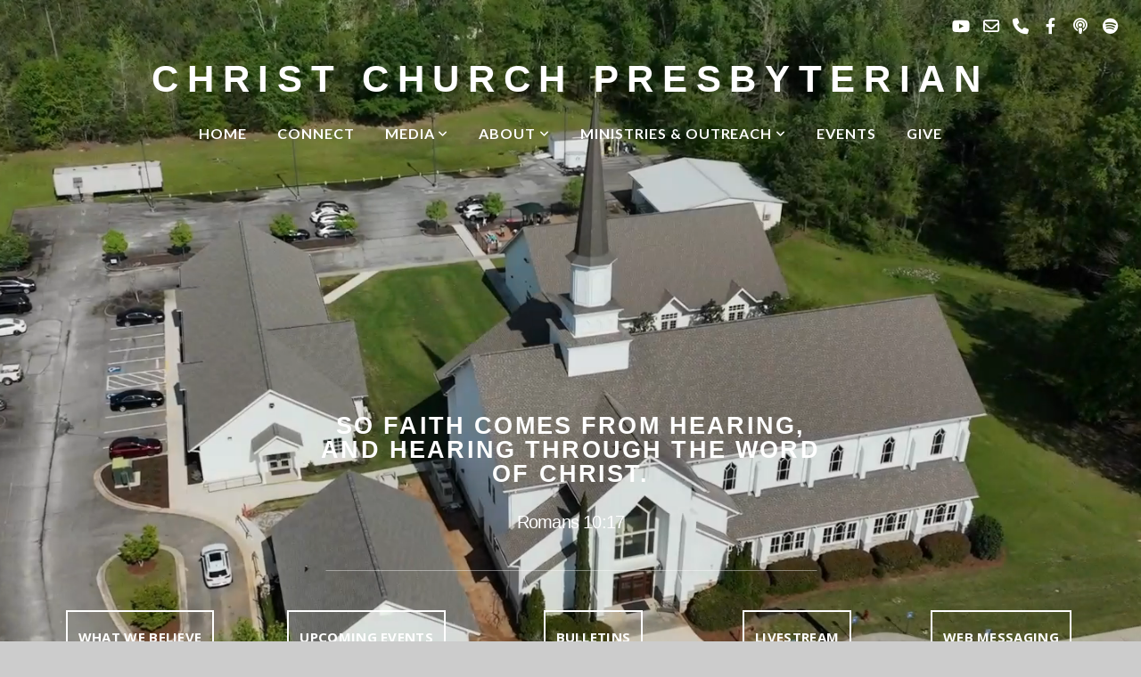

--- FILE ---
content_type: text/html; charset=UTF-8
request_url: https://www.christchurchpres.org/
body_size: 12595
content:
<!DOCTYPE html>
<html class="wf-loading">
	<head>
		<meta http-equiv="Content-Type" content="text/html; charset=utf-8" />
		<meta name="viewport" content="width=device-width, initial-scale=1.0" />
<meta name="provider" content="snappages" />
<meta http-equiv="X-UA-Compatible" content="IE=Edge"/>
    <meta name="keywords" content="PCA,Church,Presbyterian,Evans,Augusta,Christ" />
    <meta name="description" content="Christ Church Presbyterian PCA" />
<link rel="shortcut icon" href="https://storage2.snappages.site/B3V4DK/assets/favicon.png">
<link rel="canonical" href="https://www.christchurchpres.org/" />
<title>Christ Church Presbyterian Evans - Home</title>
    <script defer src="https://ajax.googleapis.com/ajax/libs/jquery/2.1.3/jquery.min.js"></script>
<script>
	var wid=44443, pid=786224, ptype='basic', tid=59118, custom_fonts = "Geo:regular,italic|Lato:100,100italic,300,300italic,regular,italic,700,700italic,900,900italic|Open Sans:300,300italic,regular,italic,600,600italic,700,700italic,800,800italic|Monda:regular,700&display=swap";var page_type="page", render_url="https://site.snappages.site";</script>
<link href="https://assets2.snappages.site/global/styles/website.min.css?v=1768428243" type="text/css" rel="stylesheet" /><script defer src="https://assets2.snappages.site/global/assets/js/website.min.js?v=1768428243" type="text/javascript"></script><link class="core-style" href="https://storage2.snappages.site/B3V4DK/assets/themes/59118/style1709944989.css" type="text/css" rel="stylesheet" />
<link href="https://site.snappages.site/assets/icons/fontawesome/webfonts/fa-brands-400.woff2" rel="preload" as="font" type="font/woff2" crossorigin="anonymous"/>
<link href="https://site.snappages.site/assets/icons/fontawesome/webfonts/fa-regular-400.woff2" rel="preload" as="font" type="font/woff2" crossorigin="anonymous"/>
<link href="https://site.snappages.site/assets/icons/fontawesome/webfonts/fa-solid-900.woff2" rel="preload" as="font" type="font/woff2" crossorigin="anonymous"/>
<link href="https://site.snappages.site/assets/icons/fontawesome/css/all.min.css" rel="stylesheet"/>
<link href="https://site.snappages.site/assets/icons/fontawesome/css/all.min.css" rel="stylesheet"/>
<noscript><link href="https://site.snappages.site/assets/icons/fontawesome/css/all.min.css" rel="stylesheet" as="style"/></noscript>
<link href="https://site.snappages.site/assets/icons/fontawesome/css/v4-shims.min.css" rel="preload" as="style" onload="this.rel='stylesheet'"/>
<noscript><link href="https://site.snappages.site/assets/icons/fontawesome/css/v4-shims.min.css" rel="stylesheet" as="style"/></noscript>
<link href="https://assets2.snappages.site/global/assets/icons/pixeden/css/pe-icon-7-stroke.min.css" rel="preload" as="style" onload="this.rel='stylesheet'"/>
<noscript><link href="https://assets2.snappages.site/global/assets/icons/pixeden/css/pe-icon-7-stroke.min.css" rel="stylesheet" as="style"/></noscript>
<link href="https://assets2.snappages.site/global/assets/icons/typicons/typicons.min.css" rel="preload" as="style" onload="this.rel='stylesheet'"/>
<noscript><link href="https://assets2.snappages.site/global/assets/icons/typicons/typicons.min.css" rel="preload" as="stylesheet"/></noscript>
<link href="https://use.typekit.net/hqk1yln.css" rel="stylesheet" />

<svg xmlns="https://www.w3.org/2000/svg" style="display:none;">
    <symbol id="sp-icon-amazon" viewBox="0 0 50 50">
        <g fill-rule="nonzero">
          <path id="Shape" d="M0.0909090909,38.8 C0.242409091,38.53335 0.484818182,38.51665 0.818181818,38.75 C8.39390909,43.58335 16.6363636,46 25.5454545,46 C31.4848182,46 37.3484545,44.78335 43.1363636,42.35 C43.2878636,42.28335 43.5075455,42.18335 43.7954545,42.05 C44.0833182,41.91665 44.2878636,41.81665 44.4090909,41.75 C44.8636364,41.55 45.2196818,41.65 45.4772727,42.05 C45.7348182,42.45 45.6515,42.81665 45.2272727,43.15 C44.6818182,43.58335 43.9848182,44.08335 43.1363636,44.65 C40.5302727,46.35 37.6211818,47.66665 34.4090909,48.6 C31.1969545,49.53335 28.0605909,50 25,50 C20.2727273,50 15.803,49.09165 11.5909091,47.275 C7.37877273,45.45835 3.60604545,42.9 0.272727273,39.6 C0.0909090909,39.43335 0,39.26665 0,39.1 C0,39 0.0302727273,38.9 0.0909090909,38.8 Z M13.7727273,24.55 C13.7727273,22.25 14.2878636,20.28335 15.3181818,18.65 C16.3484545,17.01665 17.7575455,15.78335 19.5454545,14.95 C21.1818182,14.18335 23.1969545,13.63335 25.5909091,13.3 C26.4090909,13.2 27.7424091,13.06665 29.5909091,12.9 L29.5909091,12.05 C29.5909091,9.91665 29.3787727,8.48335 28.9545455,7.75 C28.3181818,6.75 27.3181818,6.25 25.9545455,6.25 L25.5909091,6.25 C24.5909091,6.35 23.7272727,6.7 23,7.3 C22.2727273,7.9 21.803,8.73335 21.5909091,9.8 C21.4696818,10.46665 21.1666364,10.85 20.6818182,10.95 L15.4545455,10.25 C14.9393636,10.11665 14.6818182,9.81665 14.6818182,9.35 C14.6818182,9.25 14.6969545,9.13335 14.7272727,9 C15.2424091,6.03335 16.5075455,3.83335 18.5227273,2.4 C20.5378636,0.96665 22.8939091,0.16665 25.5909091,0 L26.7272727,0 C30.1818182,0 32.8787727,0.98335 34.8181818,2.95 C35.1223778,3.2848521 35.4034595,3.64418094 35.6590909,4.025 C35.9166364,4.40835 36.1211818,4.75 36.2727273,5.05 C36.4242273,5.35 36.5605909,5.78335 36.6818182,6.35 C36.803,6.91665 36.8939091,7.30835 36.9545455,7.525 C37.0151364,7.74165 37.0605909,8.20835 37.0909091,8.925 C37.1211818,9.64165 37.1363636,10.06665 37.1363636,10.2 L37.1363636,22.3 C37.1363636,23.16665 37.25,23.95835 37.4772727,24.675 C37.7045455,25.39165 37.9242273,25.90835 38.1363636,26.225 C38.3484545,26.54165 38.6969545,27.05 39.1818182,27.75 C39.3636364,28.05 39.4545455,28.31665 39.4545455,28.55 C39.4545455,28.81665 39.3333182,29.05 39.0909091,29.25 C36.5757273,31.65 35.2120909,32.95 35,33.15 C34.6363636,33.45 34.1969545,33.48335 33.6818182,33.25 C33.2575455,32.85 32.8863636,32.46665 32.5681818,32.1 C32.25,31.73335 32.0227273,31.46665 31.8863636,31.3 C31.75,31.13335 31.5302727,30.80835 31.2272727,30.325 C30.9242273,29.84165 30.7120909,29.51665 30.5909091,29.35 C28.8939091,31.38335 27.2272727,32.65 25.5909091,33.15 C24.5605909,33.48335 23.2878636,33.65 21.7727273,33.65 C19.4393636,33.65 17.5227273,32.85835 16.0227273,31.275 C14.5227273,29.69165 13.7727273,27.45 13.7727273,24.55 Z M21.5909091,23.55 C21.5909091,24.85 21.8863636,25.89165 22.4772727,26.675 C23.0681818,27.45835 23.8636364,27.85 24.8636364,27.85 C24.9545455,27.85 25.0833182,27.83335 25.25,27.8 C25.4166364,27.76665 25.5302727,27.75 25.5909091,27.75 C26.8636364,27.38335 27.8484545,26.48335 28.5454545,25.05 C28.8787727,24.41665 29.1287727,23.725 29.2954545,22.975 C29.4620909,22.225 29.553,21.61665 29.5681818,21.15 C29.5833182,20.68335 29.5909091,19.91665 29.5909091,18.85 L29.5909091,17.6 C27.8333182,17.6 26.5,17.73335 25.5909091,18 C22.9242273,18.83335 21.5909091,20.68335 21.5909091,23.55 Z M40.6818182,39.65 C40.7424091,39.51665 40.8333182,39.38335 40.9545455,39.25 C41.7120909,38.68335 42.4393636,38.3 43.1363636,38.1 C44.2878636,37.76665 45.4090909,37.58335 46.5,37.55 C46.803,37.51665 47.0909091,37.53335 47.3636364,37.6 C48.7272727,37.73335 49.5454545,37.98335 49.8181818,38.35 C49.9393636,38.55 50,38.85 50,39.25 L50,39.6 C50,40.76665 49.7120909,42.14165 49.1363636,43.725 C48.5605909,45.30835 47.7575455,46.58335 46.7272727,47.55 C46.5757273,47.68335 46.4393636,47.75 46.3181818,47.75 C46.2575455,47.75 46.1969545,47.73335 46.1363636,47.7 C45.9545455,47.6 45.9090909,47.41665 46,47.15 C47.1211818,44.25 47.6818182,42.23335 47.6818182,41.1 C47.6818182,40.73335 47.6211818,40.46665 47.5,40.3 C47.1969545,39.9 46.3484545,39.7 44.9545455,39.7 C44.4393636,39.7 43.8333182,39.73335 43.1363636,39.8 C42.3787727,39.9 41.6818182,40 41.0454545,40.1 C40.8636364,40.1 40.7424091,40.06665 40.6818182,40 C40.6211818,39.93335 40.6060455,39.86665 40.6363636,39.8 C40.6363636,39.76665 40.6515,39.71665 40.6818182,39.65 Z"/>
        </g>
    </symbol>
    <symbol id="sp-icon-roku" viewBox="0 0 50 50">
        <g>
          <path id="Combined-Shape" d="M8,0 L42,0 C46.418278,-8.11624501e-16 50,3.581722 50,8 L50,42 C50,46.418278 46.418278,50 42,50 L8,50 C3.581722,50 5.41083001e-16,46.418278 0,42 L0,8 C-5.41083001e-16,3.581722 3.581722,8.11624501e-16 8,0 Z M9.94591393,22.6758056 C9.94591393,23.9554559 8.93797503,25.0040346 7.705466,25.0040346 L6.5944023,25.0040346 L6.5944023,20.3268077 L7.705466,20.3268077 C8.93797503,20.3268077 9.94591393,21.3746529 9.94591393,22.6758056 Z M15,32 L11.1980679,26.5137477 C12.6117075,25.6540149 13.5405811,24.2489259 13.5405811,22.6758056 C13.5405811,20.0964239 11.1176341,18 8.14917631,18 L3,18 L3,31.9899135 L6.5944023,31.9899135 L6.5944023,27.3332264 L7.6834372,27.3332264 L10.9214498,32 L15,32 Z M19.4209982,23.6089545 C20.3760082,23.6089545 21.1686305,24.9005713 21.1686305,26.4995139 C21.1686305,28.098368 20.3760082,29.3917084 19.4209982,29.3917084 C18.4876486,29.3917084 17.6937241,28.0984122 17.6937241,26.4995139 C17.6937241,24.9006155 18.4876486,23.6089545 19.4209982,23.6089545 Z M24.8610089,26.4995139 C24.8610089,23.4472925 22.4211995,21 19.4209982,21 C16.4217953,21 14,23.4472925 14,26.4995139 C14,29.5540333 16.4217953,32 19.4209982,32 C22.4211995,32 24.8610089,29.5540333 24.8610089,26.4995139 Z M33.154894,21.2236663 L29.0835675,25.3681007 L29.0835675,21.2099662 L25.549974,21.2099662 L25.549974,31.7778363 L29.0835675,31.7778363 L29.0835675,27.4910969 L33.3340371,31.7778363 L37.7816639,31.7778363 L32.3803293,26.2779246 L36.8541742,21.7246949 L36.8541742,27.9961029 C36.8541742,30.0783079 38.0840844,31.9999116 41.1813884,31.9999116 C42.6517766,31.9999116 44.001101,31.1508546 44.6569026,30.3826285 L46.24575,31.7777921 L47,31.7777921 L47,21.2236663 L43.4663631,21.2236663 L43.4663631,28.056914 C43.0684459,28.7640196 42.5140009,29.2086122 41.657092,29.2086122 C40.7876817,29.2086122 40.3887661,28.6838515 40.3887661,27.0054037 L40.3887661,21.2236663 L33.154894,21.2236663 Z"/>
        </g>
    </symbol>
    <symbol id="sp-icon-google-play" viewBox="0 0 50 50">
	    <g fill-rule="nonzero">
	      <path id="top" d="M7.60285132,19.9078411 C12.5081466,14.9434827 20.3874745,6.92617108 24.6425662,2.55295316 L27.0855397,0.0509164969 L30.6904277,3.63645621 C32.6802444,5.62627291 34.2953157,7.30040733 34.2953157,7.35947047 C34.2953157,7.55651731 3.60386965,24.6751527 3.2296334,24.6751527 C3.01272912,24.6751527 4.70723014,22.8431772 7.60285132,19.9078411 Z" transform="matrix(1 0 0 -1 0 24.726)"/>
	            <path id="Shape" d="M0.767311609,49.8798639 C0.5901222,49.6828171 0.353869654,49.2693751 0.235234216,48.9735503 C0.0773930754,48.5794566 0.0183299389,41.3498232 0.0183299389,25.6690696 C0.0183299389,0.749517674 -0.0407331976,2.04992501 1.20010183,1.16295963 L1.83044807,0.709802806 L13.9256619,12.8050167 L26.0213849,24.9012488 L22.9088595,28.05298 C21.1950102,29.7866867 15.5804481,35.4796602 10.4394094,40.7194769 C1.61405295,49.6833262 1.06262729,50.2148945 0.767311609,49.8798639 Z" transform="matrix(1 0 0 -1 0 50.66)"/>
	            <path id="Shape" d="M32.1283096,28.868403 L28.287169,25.0272624 L31.5376782,21.7375476 C33.3304481,19.9249203 34.8864562,18.408627 34.9852342,18.3689121 C35.2214868,18.309849 45.0320774,23.6876494 45.5442974,24.1601545 C45.7413442,24.3373439 45.9974542,24.7711525 46.1155804,25.1453887 C46.450611,26.1499712 45.938391,27.0364274 44.5595723,27.8638205 C43.5748473,28.454961 37.3691446,31.9417227 36.3447047,32.4732909 C35.9893075,32.6703378 35.5560081,32.2961015 32.1283096,28.868403 Z" transform="matrix(1 0 0 -1 0 50.884)"/>
	            <path id="bottom" d="M16.1323829,37.9725051 C10.0850305,31.9643585 5.19959267,27.0392057 5.27851324,27.0392057 C5.33757637,27.0392057 5.84979633,27.2953157 6.401222,27.6104888 C7.48472505,28.2016293 28.8783096,39.9419552 31.3406314,41.2815682 C33.9210794,42.660387 34.0198574,42.1680244 30.4541752,45.7535642 C28.7204684,47.4872709 27.2627291,48.9052953 27.203666,48.9052953 C27.1446029,48.885947 22.160387,43.9806517 16.1323829,37.9725051 Z" transform="matrix(1 0 0 -1 0 75.945)"/>
	    </g>
    </symbol>
    <symbol id="sp-icon-apple" viewBox="0 0 50 50">
	    <g fill-rule="nonzero">
	      <path id="Shape" d="M33.9574406,26.5634279 C34.0276124,34.1300976 40.5866722,36.6480651 40.6593407,36.6801167 C40.6038808,36.8576056 39.6113106,40.2683744 37.2037125,43.7914576 C35.1223643,46.8374278 32.9623738,49.8720595 29.5596196,49.9349127 C26.2160702,49.9966052 25.1409344,47.9496797 21.3183084,47.9496797 C17.4968415,47.9496797 16.3023155,49.8721487 13.1372718,49.9966945 C9.85274871,50.1212403 7.35152871,46.7030612 5.25306112,43.668251 C0.964911488,37.4606036 -2.31212183,26.1269374 2.08810657,18.476523 C4.27404374,14.6772963 8.18048359,12.2714647 12.420574,12.2097721 C15.6458924,12.1481688 18.6901193,14.3824933 20.6618852,14.3824933 C22.6324029,14.3824933 26.3318047,11.6955185 30.2209468,12.0901367 C31.8490759,12.1579896 36.4193394,12.748667 39.353895,17.0498265 C39.1174329,17.1966031 33.9007325,20.2374843 33.9574406,26.5634279 M27.6736291,7.98325071 C29.4174035,5.86972218 30.5910653,2.92749548 30.2708784,0 C27.7573538,0.101154388 24.7179418,1.67712725 22.9150518,3.78949514 C21.2993165,5.66009243 19.8842887,8.65410161 20.2660876,11.5236543 C23.0677001,11.7406943 25.9297656,10.0981184 27.6736291,7.98325071"/>
	    </g>
    </symbol>
    <symbol id="sp-icon-windows" viewBox="0 0 50 50">
	    <g fill-rule="nonzero">
	      <path id="Shape" d="M0,7.0733463 L20.3540856,4.30155642 L20.3628405,23.9346304 L0.0184824903,24.0503891 L0,7.07354086 L0,7.0733463 Z M20.344358,26.1964981 L20.3599222,45.8466926 L0.0157587549,43.0496109 L0.0145914397,26.064786 L20.3441634,26.1964981 L20.344358,26.1964981 Z M22.8116732,3.93871595 L49.7992218,0 L49.7992218,23.6848249 L22.8116732,23.8988327 L22.8116732,3.93891051 L22.8116732,3.93871595 Z M49.8054475,26.381323 L49.7990272,49.9593385 L22.8114786,46.1503891 L22.7737354,26.3371595 L49.8054475,26.381323 Z"/>
	    </g>
    </symbol>
</svg>

	</head>
	<body>
		<div id="sp-wrapper">
			<header id="sp-header">
				<div id="sp-bar"><div id="sp-bar-text"><span></span></div><div id="sp-bar-social" class="sp-social-holder" data-style="icons" data-shape="circle"><a class="youtube" href="https://www.youtube.com/@christchurchpresbyterian9455/featured" target="_blank" data-type="youtube"><i class="fa fa-fw fa-youtube"></i></a><a class="envelope-o" href="mailto:office@christchurchpres.org" target="_blank" data-type="envelope-o"><i class="fa fa-fw fa-envelope-o"></i></a><a class="phone" href="tel:706-210-9090" target="_blank" data-type="phone"><i class="fa fa-fw fa-phone"></i></a><a class="facebook" href="https://www.facebook.com/ChristChurchPres.org/" target="_blank" data-type="facebook"><i class="fa fa-fw fa-facebook"></i></a><a class="podcast" href="https://podcasts.apple.com/us/podcast/faith-and-practice/id1730051316" target="_blank" data-type="podcast"><i class="fa fa-fw fa-podcast"></i></a><a class="spotify" href="https://open.spotify.com/show/2LNq4jDi88e88ku2YSt1tK" target="_blank" data-type="spotify"><i class="fa fa-fw fa-spotify"></i></a></div></div>
				<div id="sp-logo"><a href="/" target="_self">Christ Church Presbyterian</a></div>
				<div id="sp-nav"><nav id="sp-nav-links"><ul><li style="z-index:1251" id="nav_home" class="selected" data-type="basic"><a href="/" target="_self"><span></span>Home</a></li><li style="z-index:1249;" id="nav_connect" data-type="basic"><a href="/connect" target="_self"><span></span>Connect</a></li><li style="z-index:1248;" id="nav_media" data-type="folder"><a href="/media" target="_self"><span></span>Media&nbsp;<i class="fa fa-angle-down" style="font-size:12px;vertical-align:10%;"></i></a><ul class="sp-second-nav"><li id="nav_livestream"><a href="/livestream" target="_self"><span></span>Livestream</a></li><li id="nav_sermons"><a href="/sermons" target="_self"><span></span>Sermons</a></li><li id="nav_bulletins"><a href="/bulletins" target="_self"><span></span>Bulletins</a></li></ul></li><li style="z-index:1247;" id="nav_about" data-type="folder"><a href="/about" target="_self"><span></span>About&nbsp;<i class="fa fa-angle-down" style="font-size:12px;vertical-align:10%;"></i></a><ul class="sp-second-nav"><li id="nav_what-we-believe"><a href="/what-we-believe" target="_self"><span></span>What We Believe</a></li><li id="nav_staff"><a href="/staff" target="_self"><span></span>Staff</a></li><li id="nav_history"><a href="/history" target="_self"><span></span>History</a></li></ul></li><li style="z-index:1246;" id="nav_ministriesoutreach" data-type="folder"><a href="/ministriesoutreach" target="_self"><span></span>Ministries & Outreach&nbsp;<i class="fa fa-angle-down" style="font-size:12px;vertical-align:10%;"></i></a><ul class="sp-second-nav"><li id="nav_men"><a href="/men" target="_self"><span></span>Men</a></li><li id="nav_women"><a href="/women" target="_self"><span></span>Women</a></li><li id="nav_children"><a href="/children" target="_self"><span></span>Children</a></li><li id="nav_youth"><a href="/youth" target="_self"><span></span>Youth</a></li><li id="nav_bible-studies"><a href="/bible-studies" target="_self"><span></span>Bible Studies</a></li><li id="nav_missions"><a href="/missions" target="_self"><span></span>Missions</a></li><li id="nav_music"><a href="/music" target="_self"><span></span>Music</a></li><li id="nav_american-heritage-girls"><a href="/american-heritage-girls" target="_self"><span></span>American Heritage Girls</a></li><li id="nav_trail-life-usa"><a href="/trail-life-usa" target="_self"><span></span>Trail Life USA</a></li><li id="nav_art-on-southern-pines"><a href="/art-on-southern-pines" target="_self"><span></span>Art on Southern Pines</a></li></ul></li><li style="z-index:1245;" id="nav_events" data-type="basic"><a href="/events" target="_self"><span></span>Events</a></li><li style="z-index:1244;" id="nav_give" data-type="basic"><a href="/give" target="_self"><span></span>Give</a></li></ul></nav></div><div id="sp-nav-button"></div>
			</header>
			<main id="sp-content">
				<section class="sp-section sp-scheme-1" data-header="true" data-index="" data-scheme="1" data-header="true"><div class="sp-section-slide" data-background-video="%7B%22type%22%3A%22video%22%2C%22source%22%3A%22file%22%2C%22id%22%3A%22https%3A%5C%2F%5C%2Fcdn.subsplash.com%5C%2Fvideos%5C%2FB3V4DK%5C%2F_source%5C%2Fb98515bd-e14f-430b-b7c3-74de79020432%5C%2Fvideo.mp4%22%2C%22image%22%3A%22https%3A%5C%2F%5C%2Fstorage2.snappages.site%5C%2FB3V4DK%5C%2Fassets%5C%2Fimages%5C%2F12454263_1920x1080_1000.png%22%7D"  data-label="Main" ><div class="sp-section-content"  style="padding-top:200px;padding-bottom:200px;"><div class="sp-grid sp-col sp-col-24"><div class="sp-block sp-heading-block " data-type="heading" data-id="5f91acbf-82e2-421b-bbfa-91eb551980b8" style="text-align:center;padding-top:15px;padding-bottom:15px;"><div class="sp-block-content"  style="max-width:580px;"><span class='h1'  data-color="#ffffff" data-size="2.7em"><h1  style='font-size:2.7em;color:#ffffff;'><b>So faith comes from hearing, and hearing through the word of Christ.</b></h1></span></div></div><div class="sp-block sp-heading-block " data-type="heading" data-id="49a19542-75da-4275-8aea-938bef921d92" style="text-align:center;"><div class="sp-block-content"  style=""><span class='h3' ><h3 >Romans 10:17</h3></span></div></div><div class="sp-block sp-divider-block " data-type="divider" data-id="c2e45137-3571-428c-a4ee-662a2e5f3501" style="text-align:center;"><div class="sp-block-content"  style="max-width:550px;"><div class="sp-divider-holder"></div></div></div><div class="sp-row"><div class="sp-col sp-col-5"><div class="sp-block sp-button-block  sp-animate bounceIn" data-type="button" data-id="96f9eda7-5eca-478a-bdb6-a4fba82c0302" data-transition="bounceIn" style="text-align:center;"><div class="sp-block-content"  style=""><span class="text-reset"><a class="sp-button outline" href="/what-we-believe" target="_self"  data-label="What we believe" data-padding="12" data-style="outline" data-color="transparent" style="padding:12px;background-color:transparent !important;">What we believe</a></span></div></div></div><div class="sp-col sp-col-5"><div class="sp-block sp-button-block  sp-animate bounceIn" data-type="button" data-id="5b202eee-5916-412f-89dd-b3614c1b9a46" data-transition="bounceIn" data-rotate="0,0,0" style="text-align:center;padding-left:15px;padding-right:15px;"><div class="sp-block-content"  style="transform:rotateX(0deg) rotateY(0deg) rotateZ(0deg);"><span class="text-reset"><a class="sp-button outline" href="/events" target="_self"  data-label="Upcoming Events" data-padding="12" data-style="outline" style="padding:12px;">Upcoming Events</a></span></div></div></div><div class="sp-col sp-col-5"><div class="sp-block sp-button-block  sp-animate bounceIn" data-type="button" data-id="7a190cc0-f459-4042-971d-f8a8b554304d" data-transition="bounceIn" style="text-align:center;"><div class="sp-block-content"  style=""><span class="text-reset"><a class="sp-button outline" href="/bulletins" target="_self"  data-label="Bulletins" data-padding="12" data-style="outline" style="padding:12px;">Bulletins</a></span></div></div></div><div class="sp-col sp-col-4"><div class="sp-block sp-button-block  sp-animate bounceIn" data-type="button" data-id="7635e0de-572a-4c50-922b-87250d82168b" data-transition="bounceIn" style="text-align:center;"><div class="sp-block-content"  style=""><span class="text-reset"><a class="sp-button outline" href="/livestream" target="_self"  data-label="Livestream" data-padding="12" data-style="outline" style="padding:12px;">Livestream</a></span></div></div></div><div class="sp-col sp-col-5"><div class="sp-block sp-button-block  sp-animate bounceIn" data-type="button" data-id="028f25f9-5c06-494e-8a5a-8be8b6fca34c" data-transition="bounceIn" style="text-align:center;"><div class="sp-block-content"  style=""><span class="text-reset"><a class="sp-button outline" href="https://messaging.subsplash.com/B3V4DK/auth" target="_blank"  data-label="Web Messaging" data-padding="12" data-style="outline" style="padding:12px;">Web Messaging</a></span></div></div></div></div></div></div></div></section><section class="sp-section sp-scheme-6 show-dots show-arrows" data-autoplay="8" data-index="" data-scheme="6"><div class="sp-section-slide" data-background="%7B%22type%22%3A%22image%22%2C%22src%22%3A%22https%3A%5C%2F%5C%2Fstorage2.snappages.site%5C%2FB3V4DK%5C%2Fassets%5C%2Fimages%5C%2F14179732_884x383_2500.jpg%22%2C%22size%22%3A%22cover%22%2C%22position%22%3A%2250%25+50%25%22%2C%22repeat%22%3A%22no-repeat%22%2C%22attachment%22%3A%22scroll%22%2C%22tint%22%3A%22rgba%280%2C0%2C0%2C.5%29%22%7D" data-tint="rgba(0,0,0,.5)" data-label="Trail Life" ><div class="sp-section-content"  style="padding-top:0px;padding-bottom:0px;padding-left:30px;padding-right:30px;"><div class="sp-grid sp-col sp-col-24"><div class="sp-block sp-spacer-block " data-type="spacer" data-id="d19243c9-dde8-4d33-ac69-d52538408523" style="text-align:center;"><div class="sp-block-content"  style=""><div class="spacer-holder" data-height="68" style="height:68px;"></div></div></div><div class="sp-block sp-heading-block " data-type="heading" data-id="52bfec32-9a88-452d-aa6a-4b7d5bfd5a4d" style="text-align:center;"><div class="sp-block-content"  style=""><span class='h2'  data-color="#ffffff"><h2  style='color:#ffffff;'>Trail Life</h2></span></div></div><div class="sp-block sp-spacer-block " data-type="spacer" data-id="ace55ce5-3141-4d84-9ba8-c7edb6564f3b" style="text-align:center;"><div class="sp-block-content"  style=""><div class="spacer-holder" data-height="35" style="height:35px;"></div></div></div><div class="sp-row"><div class="sp-col sp-col-7"><div class="sp-block sp-spacer-block " data-type="spacer" data-id="83e29c45-5542-4ede-94a9-3c1608ecacd6" style=""><div class="sp-block-content"  style=""><div class="spacer-holder" data-height="30" style="height:30px;"></div></div></div></div><div class="sp-col sp-col-10"><div class="sp-block sp-heading-block " data-type="heading" data-id="02cd25f3-21f2-4ece-acdf-ab8713b8cfc3" style="text-align:center;"><div class="sp-block-content"  style=""><span class='h3'  data-color="#ffffff" data-size="2.4em"><h3  style='font-size:2.4em;color:#ffffff;'>We are thrilled to offer families the opportunity to be a part of Trail Life USA. Trail Life USA is a Christ-centered, character building outdoor adventure program!<br><br>Join Our Troop Mondays at 7pm!</h3></span></div></div></div><div class="sp-col sp-col-7"><div class="sp-block sp-spacer-block " data-type="spacer" data-id="fa237d84-f571-4181-aa08-52076ffde874" style=""><div class="sp-block-content"  style=""><div class="spacer-holder" data-height="30" style="height:30px;"></div></div></div></div></div><div class="sp-block sp-spacer-block " data-type="spacer" data-id="aec4472d-9bcd-4704-8230-2444cd667ab2" style="text-align:center;"><div class="sp-block-content"  style=""><div class="spacer-holder" data-height="39" style="height:39px;"></div></div></div><div class="sp-block sp-button-block " data-type="button" data-id="82f4c1d1-5994-413f-87fe-7eb0d904c734" style="text-align:center;"><div class="sp-block-content"  style=""><span class="text-reset"><a class="sp-button" href="/trail-life-usa" target="_blank"  data-label="Learn More" style="">Learn More</a></span></div></div></div></div></div><div class="sp-section-slide" data-background="%7B%22type%22%3A%22image%22%2C%22src%22%3A%22https%3A%5C%2F%5C%2Fstorage2.snappages.site%5C%2FB3V4DK%5C%2Fassets%5C%2Fimages%5C%2F12843557_1459x264_2500.png%22%2C%22size%22%3A%22cover%22%2C%22position%22%3A%2250%25+50%25%22%2C%22repeat%22%3A%22no-repeat%22%2C%22attachment%22%3A%22scroll%22%2C%22tint%22%3A%22rgba%280%2C0%2C0%2C.5%29%22%7D" data-tint="rgba(0,0,0,.5)" data-label="AHG" ><div class="sp-section-content"  style="padding-top:0px;padding-bottom:0px;padding-left:30px;padding-right:30px;"><div class="sp-grid sp-col sp-col-24"><div class="sp-block sp-spacer-block " data-type="spacer" data-id="75c60a98-b25a-44f8-9c7e-8dc2f1b0034d" style="text-align:center;"><div class="sp-block-content"  style=""><div class="spacer-holder" data-height="68" style="height:68px;"></div></div></div><div class="sp-block sp-heading-block " data-type="heading" data-id="111eb6f3-283c-4fd0-bea0-130eec7ab76a" style="text-align:center;"><div class="sp-block-content"  style=""><span class='h2'  data-color="#ffffff"><h2  style='color:#ffffff;'>American Heritage Girls</h2></span></div></div><div class="sp-block sp-spacer-block " data-type="spacer" data-id="8d8dae15-8619-4038-ac3e-45f73ee3067a" style="text-align:center;"><div class="sp-block-content"  style=""><div class="spacer-holder" data-height="35" style="height:35px;"></div></div></div><div class="sp-row"><div class="sp-col sp-col-4"><div class="sp-block sp-spacer-block " data-type="spacer" data-id="6ed74d07-22f9-41f5-b61c-a169a7aa865c" style=""><div class="sp-block-content"  style=""><div class="spacer-holder" data-height="30" style="height:30px;"></div></div></div></div><div class="sp-col sp-col-16"><div class="sp-block sp-heading-block " data-type="heading" data-id="8adc4858-da76-443b-8cf9-610bfbb007a3" style="text-align:center;"><div class="sp-block-content"  style=""><span class='h3'  data-color="#ffffff" data-size="2.4em"><h3  style='font-size:2.4em;color:#ffffff;'>Our program theme for this year is "WOVEN" based on Psalm 139:13-15. &nbsp;Our prayer is that our girls will have a deep understanding of how they have been wonderfully WOVEN by their masterful Creator.<br><br>We have an exciting year planned full of faith, service and fun as we strive to fulfill the AHG mission of building women of integrity through service to God, family, community, and country.<br><br>Join Our Troop Mondays at 7pm!</h3></span></div></div></div><div class="sp-col sp-col-4"><div class="sp-block sp-spacer-block " data-type="spacer" data-id="b910f925-551e-46f6-97d2-cb9fc16f38fc" style=""><div class="sp-block-content"  style=""><div class="spacer-holder" data-height="30" style="height:30px;"></div></div></div></div></div><div class="sp-block sp-spacer-block " data-type="spacer" data-id="b4496bcf-153d-4520-ba2a-98a6355f9c1a" style="text-align:center;"><div class="sp-block-content"  style=""><div class="spacer-holder" data-height="39" style="height:39px;"></div></div></div><div class="sp-block sp-button-block " data-type="button" data-id="21e24791-8d18-4c97-b5bb-39a3f866d3ab" style="text-align:center;"><div class="sp-block-content"  style=""><span class="text-reset"><a class="sp-button" href="/american-heritage-girls" target="_blank"  data-label="Learn More" style="">Learn More</a></span></div></div></div></div></div><div class="sp-section-slide" data-background="%7B%22type%22%3A%22image%22%2C%22src%22%3A%22https%3A%5C%2F%5C%2Fstorage2.snappages.site%5C%2FB3V4DK%5C%2Fassets%5C%2Fimages%5C%2F12929098_1280x914_2500.jpg%22%2C%22size%22%3A%22cover%22%2C%22position%22%3A%2250%25+50%25%22%2C%22repeat%22%3A%22no-repeat%22%2C%22attachment%22%3A%22scroll%22%2C%22tint%22%3A%22rgba%280%2C0%2C0%2C.5%29%22%7D" data-tint="rgba(0,0,0,.5)" data-label="Bible Studies" ><div class="sp-section-content"  style="padding-top:0px;padding-bottom:0px;padding-left:30px;padding-right:30px;"><div class="sp-grid sp-col sp-col-24"><div class="sp-block sp-spacer-block " data-type="spacer" data-id="891aecab-2c78-4eca-9f60-d24ce0132d1a" style="text-align:center;"><div class="sp-block-content"  style=""><div class="spacer-holder" data-height="68" style="height:68px;"></div></div></div><div class="sp-block sp-heading-block " data-type="heading" data-id="621db62f-ad88-48a5-9fec-3dec3620f709" style="text-align:center;"><div class="sp-block-content"  style=""><span class='h2'  data-color="#ffffff"><h2  style='color:#ffffff;'>Bibles Studies</h2></span></div></div><div class="sp-block sp-spacer-block " data-type="spacer" data-id="249c873a-2bd0-4cd0-b207-667e618fabe8" style="text-align:center;"><div class="sp-block-content"  style=""><div class="spacer-holder" data-height="35" style="height:35px;"></div></div></div><div class="sp-row"><div class="sp-col sp-col-8"><div class="sp-block sp-spacer-block " data-type="spacer" data-id="f0907937-4c7a-4499-a196-837b518dbd76" style=""><div class="sp-block-content"  style=""><div class="spacer-holder" data-height="30" style="height:30px;"></div></div></div></div><div class="sp-col sp-col-8"><div class="sp-block sp-heading-block " data-type="heading" data-id="36669fc0-3d16-4453-8f64-9bb2f28b1b24" style="text-align:center;"><div class="sp-block-content"  style=""><span class='h3'  data-color="#ffffff" data-size="2.4em"><h3  style='font-size:2.4em;color:#ffffff;'>Get plugged in with one of the many Bible Studies offered at Christ Church Presbyterian.</h3></span></div></div></div><div class="sp-col sp-col-8"><div class="sp-block sp-spacer-block " data-type="spacer" data-id="e27bd399-68c4-45e5-bffb-36e4dba05a43" style=""><div class="sp-block-content"  style=""><div class="spacer-holder" data-height="30" style="height:30px;"></div></div></div></div></div><div class="sp-block sp-spacer-block " data-type="spacer" data-id="1617bb77-dcfd-4d57-b1b7-2c636c4a6b5a" style="text-align:center;"><div class="sp-block-content"  style=""><div class="spacer-holder" data-height="39" style="height:39px;"></div></div></div><div class="sp-block sp-button-block " data-type="button" data-id="667994b3-4c34-48db-afd2-99fa72baf9fd" style="text-align:center;"><div class="sp-block-content"  style=""><span class="text-reset"><a class="sp-button" href="/bible-studies" target="_self"  data-label="Learn More" style="">Learn More</a></span></div></div></div></div></div><div class="sp-section-slide" data-background="%7B%22type%22%3A%22image%22%2C%22src%22%3A%22https%3A%5C%2F%5C%2Fstorage2.snappages.site%5C%2FB3V4DK%5C%2Fassets%5C%2Fimages%5C%2F12927524_1280x850_2500.jpg%22%2C%22size%22%3A%22cover%22%2C%22position%22%3A%2250%25+50%25%22%2C%22repeat%22%3A%22no-repeat%22%2C%22attachment%22%3A%22scroll%22%2C%22tint%22%3A%22rgba%280%2C0%2C0%2C.5%29%22%7D" data-tint="rgba(0,0,0,.5)" data-label="Men Bible Study" ><div class="sp-section-content"  style="padding-top:0px;padding-bottom:0px;padding-left:30px;padding-right:30px;"><div class="sp-grid sp-col sp-col-24"><div class="sp-block sp-spacer-block " data-type="spacer" data-id="1100de48-e86d-42e7-ba37-0165b568be08" style="text-align:center;"><div class="sp-block-content"  style=""><div class="spacer-holder" data-height="68" style="height:68px;"></div></div></div><div class="sp-block sp-heading-block " data-type="heading" data-id="7a480ab6-77f4-4b70-83c4-92e59c110fb1" style="text-align:center;"><div class="sp-block-content"  style=""><span class='h2'  data-color="#ffffff"><h2  style='color:#ffffff;'>Men's Bible Study</h2></span></div></div><div class="sp-block sp-spacer-block " data-type="spacer" data-id="3a2634d9-d470-4f79-980b-acdcaa7713f4" style="text-align:center;"><div class="sp-block-content"  style=""><div class="spacer-holder" data-height="35" style="height:35px;"></div></div></div><div class="sp-row"><div class="sp-col sp-col-8"><div class="sp-block sp-spacer-block " data-type="spacer" data-id="9e5e2c48-5c1a-4b21-90ef-de3ca49fffef" style=""><div class="sp-block-content"  style=""><div class="spacer-holder" data-height="30" style="height:30px;"></div></div></div></div><div class="sp-col sp-col-8"><div class="sp-block sp-heading-block " data-type="heading" data-id="31c061e5-dcf2-406e-9974-52cbb2e0a7af" style="text-align:center;"><div class="sp-block-content"  style=""><span class='h3'  data-color="#ffffff" data-size="2.4em"><h3  style='font-size:2.4em;color:#ffffff;'>Join us on Saturdays each month starting February 3 at 7:00 a.m. as we continue a study of the scriptural qualities of godly men. Iron sharpens Iron and breakfast will be provided!&nbsp;</h3></span></div></div></div><div class="sp-col sp-col-8"><div class="sp-block sp-spacer-block " data-type="spacer" data-id="2f425256-43a9-4aa2-acb3-dd7116751973" style=""><div class="sp-block-content"  style=""><div class="spacer-holder" data-height="30" style="height:30px;"></div></div></div></div></div><div class="sp-block sp-spacer-block " data-type="spacer" data-id="e5a09b9e-c191-4bed-9343-0ce88b9d063a" style="text-align:center;"><div class="sp-block-content"  style=""><div class="spacer-holder" data-height="39" style="height:39px;"></div></div></div><div class="sp-block sp-button-block " data-type="button" data-id="2482ec74-2aaf-4b94-b363-e9cc3e1512fb" style="text-align:center;"><div class="sp-block-content"  style=""><span class="text-reset"><a class="sp-button" href="/events" target="_blank"  data-label="RSVP Here" style="">RSVP Here</a></span></div></div></div></div></div></section><section class="sp-section sp-scheme-2" data-title="Service Times" data-index="" data-scheme="2" data-title="Service Times"><a class="sp-section-link" name="service-times"></a><div class="sp-section-slide"  data-label="Main" ><div class="sp-section-content"  style="padding-top:55px;padding-bottom:55px;padding-left:0px;padding-right:0px;"><div class="sp-grid sp-col sp-col-24"><div class="sp-block sp-heading-block " data-type="heading" data-id="0b5ef8ff-47ba-4261-86c1-d75b18b6939e" style="text-align:center;"><div class="sp-block-content"  style=""><span class='h2'  data-size="3.5em"><h2  style='font-size:3.5em;'>Service Times</h2></span></div></div><div class="sp-block sp-divider-block " data-type="divider" data-id="4af97522-4317-49c9-906a-d05a6065a242" style="text-align:center;"><div class="sp-block-content"  style="max-width:530px;"><div class="sp-divider-holder"></div></div></div><div class="sp-row"><div class="sp-col sp-col-12"><div class="sp-row"><div class="sp-col sp-col-4"><div class="sp-block sp-spacer-block " data-type="spacer" data-id="b0a60d65-7490-47b0-a8c5-80a70d82d0c1" style=""><div class="sp-block-content"  style=""><div class="spacer-holder" data-height="30" style="height:30px;"></div></div></div></div><div class="sp-col sp-col-8"><div class="sp-block sp-heading-block " data-type="heading" data-id="8a8f7ed1-3781-43ef-8a43-df2b347b7fbe" style="text-align:center;padding-left:15px;padding-right:15px;"><div class="sp-block-content"  style=""><span class='h3'  data-size="2.8em"><h3  style='font-size:2.8em;'><b>Sunday School Classes</b><br>In-depth teaching</h3></span></div></div><div class="sp-block sp-heading-block " data-type="heading" data-id="475e281b-eeaa-4d43-aec5-1e7c6cb7b0fe" style="text-align:center;"><div class="sp-block-content"  style=""><span class='h3'  data-size="2.4em"><h3  style='font-size:2.4em;'><b>9:45 am</b></h3></span></div></div></div></div></div><div class="sp-col sp-col-12"><div class="sp-row"><div class="sp-col sp-col-8"><div class="sp-block sp-heading-block " data-type="heading" data-id="0f7cb8f2-17ce-41f7-8be5-fe387cd6ed7d" style="text-align:center;"><div class="sp-block-content"  style=""><span class='h3'  data-size="2.8em"><h3  style='font-size:2.8em;'><b>Sunday Worship</b><br>Community gathering, singing,<br>expository teaching of the Word</h3></span></div></div><div class="sp-block sp-heading-block " data-type="heading" data-id="925c2754-12a6-4e6f-bf41-c81ecb6bf073" style="text-align:center;"><div class="sp-block-content"  style=""><span class='h3'  data-size="2.3em"><h3  style='font-size:2.3em;'><b>11:00am &amp; 6:00pm</b></h3></span></div></div></div><div class="sp-col sp-col-4"><div class="sp-block sp-spacer-block " data-type="spacer" data-id="e56ccf00-2979-4d13-9444-120fd65d3cd2" style=""><div class="sp-block-content"  style=""><div class="spacer-holder" data-height="30" style="height:30px;"></div></div></div></div></div><div class="sp-block sp-spacer-block " data-type="spacer" data-id="e666ed09-bdc7-443c-8613-7a2d6df633f2" style=""><div class="sp-block-content"  style=""><div class="spacer-holder" data-height="30" style="height:30px;"></div></div></div></div></div><div class="sp-block sp-button-block " data-type="button" data-id="e4c20d1a-2bd0-471b-8125-505536517080" style="text-align:center;"><div class="sp-block-content"  style=""><span class="text-reset"><a class="sp-button" href="/bulletins" target="_self"  data-label="Weekly Bulletin" style="">Weekly Bulletin</a></span></div></div><div class="sp-block sp-divider-block " data-type="divider" data-id="59d5744a-4841-4edf-b54a-976f2e3a889d" style="text-align:center;"><div class="sp-block-content"  style="max-width:530px;"><div class="sp-divider-holder"></div></div></div><div class="sp-block sp-text-block " data-type="text" data-id="0e1eb7e7-5bd5-4c14-a04d-05873db93102" style="text-align:center;"><div class="sp-block-content"  style="">Nurseries for children ages newborn to 4 years of age are staffed for all worship services, including most holidays.</div></div><div class="sp-block sp-button-block " data-type="button" data-id="1609b37c-eb50-4fb8-905c-f5a6a4becd74" style="text-align:center;"><div class="sp-block-content"  style=""><span class="text-reset"><a class="sp-button" href="/children" target="_self"  data-label="Learn More about children's ministry" style="">Learn More about children's ministry</a></span></div></div></div></div></div></section><section class="sp-section sp-scheme-0" data-index="" data-scheme="0"><div class="sp-section-slide"  data-label="Main" ><div class="sp-section-content"  style="padding-top:65px;padding-bottom:65px;"><div class="sp-grid sp-col sp-col-24"><div class="sp-row"><div class="sp-col sp-col-3"><div class="sp-block sp-spacer-block " data-type="spacer" data-id="8931f1f4-d1ff-4365-a5de-03cff0c85a2d" style=""><div class="sp-block-content"  style=""><div class="spacer-holder" data-height="30" style="height:30px;"></div></div></div></div><div class="sp-col sp-col-9"><div class="sp-block sp-heading-block " data-type="heading" data-id="55306965-709a-48d2-9403-1ce2be698c39" style="text-align:center;"><div class="sp-block-content"  style=""><span class='h2'  data-size="3.5em"><h2  style='font-size:3.5em;'>Welcome from Christ Church Presbyterian!&nbsp;</h2></span></div></div><div class="sp-block sp-text-block " data-type="text" data-id="116026e2-3365-4579-8183-37eca52d3ac1" style="text-align:center;"><div class="sp-block-content"  style="max-width:550px;">We would be delighted for you to visit our church. &nbsp;It is our desire that during worship, as prayers are raised, hymns and anthems are sung, and God&rsquo;s Word is proclaimed, our worship will bring glory to God and gladness to His people. &nbsp;We look forward to meeting you!<br>- Rev. Robbie Hendrick</div></div><div class="sp-block sp-button-block " data-type="button" data-id="6f2a0f14-a6fe-4edf-b3d2-25d2f07558d6" style="text-align:center;"><div class="sp-block-content"  style=""><span class="text-reset"><a class="sp-button" href="/what-we-believe" target="_self"  data-label="WHAT WE BELIEVE" style="">WHAT WE BELIEVE</a></span></div></div></div><div class="sp-col sp-col-9"><div class="sp-block sp-spacer-block " data-type="spacer" data-id="61e42d30-c84a-4eb1-98b8-f5127bdf8631" style="text-align:start;"><div class="sp-block-content"  style=""><div class="spacer-holder" data-height="27" style="height:27px;"></div></div></div><div class="sp-block sp-image-block " data-type="image" data-id="41e3e136-ad11-4f19-b4d4-e3ab877a164c" style="padding-top:0px;padding-bottom:0px;"><div class="sp-block-content"  style="max-width:700px;"><div class="sp-image-holder" style="background-image:url(https://storage2.snappages.site/B3V4DK/assets/images/11868505_1080x650_500.jpg);"  data-source="B3V4DK/assets/images/11868505_1080x650_2500.jpg" data-shape="roundedmore" data-fill="true" data-shadow="soft"><img src="https://storage2.snappages.site/B3V4DK/assets/images/11868505_1080x650_500.jpg" class="fill" alt="" /><div class="sp-image-title"></div><div class="sp-image-caption"></div></div></div></div></div><div class="sp-col sp-col-3"><div class="sp-block sp-spacer-block " data-type="spacer" data-id="09e68512-e7b5-4b1d-9893-b74463c62156" style=""><div class="sp-block-content"  style=""><div class="spacer-holder" data-height="30" style="height:30px;"></div></div></div></div></div></div></div></div></section><section class="sp-section sp-scheme-0" data-index="" data-scheme="0"><div class="sp-section-slide"  data-label="Main" ><div class="sp-section-content"  style="padding-top:20px;padding-bottom:20px;"><div class="sp-grid sp-col sp-col-24"><div class="sp-block sp-heading-block " data-type="heading" data-id="00b7cf01-2e95-46c7-a538-f1b5d5b342d0" style="text-align:center;"><div class="sp-block-content"  style="max-width:800px;"><span class='h2' ><h2 >Get In Touch</h2></span></div></div><div class="sp-block sp-heading-block " data-type="heading" data-id="865fc07e-4522-4b02-82dd-9d07fcecaff7" style="text-align:center;padding-top:25px;padding-bottom:25px;"><div class="sp-block-content"  style="max-width:800px;"><span class='h3' ><h3 >We'd love to hear from you. Fill out the form below to get started.</h3></span></div></div><div class="sp-row"><div class="sp-col sp-col-6"><div class="sp-block sp-spacer-block " data-type="spacer" data-id="c11b43c8-c5d5-45e4-8847-f5837df454f4" style=""><div class="sp-block-content"  style=""><div class="spacer-holder" data-height="30" style="height:30px;"></div></div></div></div><div class="sp-col sp-col-12"><div class="sp-block sp-form-block " data-type="form" data-id="cb24b676-2c26-446d-87e6-e741b11f799a" style="text-align:center;"><div class="sp-block-content"  style="max-width:800px;"><div class="form-holder" data-email="office@christchurchpres.org" data-subject="Contact Request" data-sent="Thank you for contacting us! We look forward to connecting with you."><form class="sp-form"><div class="sp-fieldset  " data-type="name"><div class="sp-field-col">
							<label class="sp-field-label">First Name</label>
							<div class="sp-field-wrapper"><input type="text" class="sp-field" /></div>
						</div>
						<div class="sp-field-col">
							<label class="sp-field-label">Last Name</label> 
							<div class="sp-field-wrapper"><input type="text" class="sp-field" /></div>
						</div></div><div class="sp-fieldset  " data-type="email"><div class="sp-field-col">
							<label class="sp-field-label">Email</label>
							<div class="sp-field-wrapper">
								<input type="text" class="sp-field icon" />
								<i class="fa fa-envelope-o"></i>
							</div>
						</div></div><div class="sp-fieldset  " data-type="textarea"><div class="sp-field-col">
							<label class="sp-field-label">Message</label>
							<div class="sp-field-wrapper"><textarea class="sp-field"></textarea></div>
						</div></div><input type="hidden" name="csrf_token" value="0e5d2850f4c973ae4a2419c988673fa41d522a58ba64eef2a1c7f90f914842d5" /><input type="hidden" name="form_context" value="form_69705f8ad5916" /><div class="button-holder" style="text-align:center;"><span class="text-reset"><a class="sp-button fill" href="" target="" data-label="Send">Send</a></div></form></div></div></div></div><div class="sp-col sp-col-6"><div class="sp-block sp-spacer-block " data-type="spacer" data-id="d5a4dd40-c5fb-4787-8a39-d07149a3214e" style=""><div class="sp-block-content"  style=""><div class="spacer-holder" data-height="30" style="height:30px;"></div></div></div></div></div></div></div></div></section>
			</main>
			<footer id="sp-footer">
				<section class="sp-section sp-scheme-3" data-index="" data-scheme="3"><div class="sp-section-slide"  data-label="Main" ><div class="sp-section-content" ><div class="sp-grid sp-col sp-col-24"><div class="sp-row"><div class="sp-col sp-col-8"><div class="sp-block sp-map-block " data-type="map" data-id="40e3c5ee-d8f7-42aa-bd1d-5047caee4ab1" style=""><div class="sp-block-content"  style=""><div class="map-holder" style="height:310px;"  data-latlng="33.561599,-82.107824" data-markerlatlng="33.561599,-82.107824" data-zoom="12" data-address="4201 Southern Pines Dr, Evans, Ga"></div></div></div></div><div class="sp-col sp-col-5"><div class="sp-block sp-heading-block " data-type="heading" data-id="53dbd22e-ea50-485a-9e31-a97ff1cde584" style="text-align:center;"><div class="sp-block-content"  style=""><span class='h3' ><h3 >Location</h3></span></div></div><div class="sp-block sp-text-block " data-type="text" data-id="346f55fe-1238-4312-9946-f9102261a914" style="text-align:center;padding-left:0px;padding-right:0px;"><div class="sp-block-content"  style="">4201 Southern Pines Dr.<br>Evans, GA 30809<br><br>Office Hours: &nbsp;<br>Tuesday - Friday &nbsp;<br>8:00 am - 4:00 pm</div></div><div class="sp-block sp-button-block " data-type="button" data-id="b12a6ac4-3721-44cc-be83-14a671cb6275" style="text-align:center;"><div class="sp-block-content"  style=""><span class="text-reset"><a class="sp-button" href="http://maps.apple.com/?daddr=4201+Southern+Pines+Dr,+Evans,+GA" target="_blank"  data-label="Get Directions" style="">Get Directions</a></span></div></div></div><div class="sp-col sp-col-5"><div class="sp-block sp-heading-block " data-type="heading" data-id="52a9860a-7010-4d04-8983-1d72ecc98e29" style="text-align:center;"><div class="sp-block-content"  style=""><span class='h3' ><h3 >Service Times</h3></span></div></div><div class="sp-block sp-text-block " data-type="text" data-id="cf61dec7-03b4-42dc-823a-e6c3ff661b23" style="text-align:center;"><div class="sp-block-content"  style=""><b>Sunday School</b><br>9:45am<br><b>Sunday Morning Worship</b><br>11:00am<br><b>Sunday Evening Worship</b><br>6:00pm</div></div></div><div class="sp-col sp-col-6"><div class="sp-block sp-heading-block " data-type="heading" data-id="b680133f-f7de-4ae3-b0cf-8959cf1fb126" style="text-align:center;padding-left:10px;padding-right:10px;"><div class="sp-block-content"  style=""><span class='h3' ><h3 >Contact Us</h3></span></div></div><div class="sp-block sp-social-block " data-type="social" data-id="d0d4bf45-d590-4a58-8395-f0283965a5e5" style="text-align:center;"><div class="sp-block-content"  style=""><div class="sp-social-holder" style="font-size:25px;margin-top:-0px;"  data-style="icons" data-shape="square"><a class="envelope-o" href="mailto:office@christchurchpres.org" target="_blank" style="margin-right:0px;margin-top:0px;"><i class="fa fa-fw fa-envelope-o"></i></a><a class="phone" href="tel:706-210-9090" target="_blank" style="margin-right:0px;margin-top:0px;"><i class="fa fa-fw fa-phone"></i></a><a class="youtube" href="https://www.youtube.com/@christchurchpresbyterian9455/featured" target="_blank" style="margin-right:0px;margin-top:0px;"><i class="fa fa-fw fa-youtube"></i></a></div></div></div><div class="sp-block sp-text-block " data-type="text" data-id="bf609bd4-0708-4262-b400-bd020f24a8d4" style="text-align:center;"><div class="sp-block-content"  style="">(706)210-9090<br>office@christchurchpres.org<br><br></div></div><div class="sp-block sp-image-block " data-type="image" data-id="b309c850-750d-4f53-a211-9ce53d9286e9" style="text-align:center;"><div class="sp-block-content"  style="max-width:160px;"><div class="sp-image-holder" style="background-image:url(https://storage2.snappages.site/B3V4DK/assets/images/12793158_1000x497_500.png);"  data-source="B3V4DK/assets/images/12793158_1000x497_2500.png" data-fill="true" data-shadow="soft"><img src="https://storage2.snappages.site/B3V4DK/assets/images/12793158_1000x497_500.png" class="fill" alt="" /><div class="sp-image-title"></div><div class="sp-image-caption"></div></div></div></div></div></div></div></div></div></section><div id="sp-footer-extra"><div id="sp-footer-brand"><a href="https://snappages.com?utm_source=user&utm_medium=footer" target="_blank" title="powered by SnapPages Website Builder">powered by &nbsp;<span>SnapPages</span></a></div></div>
			</footer>
		</div>
	
	</body>
</html>
